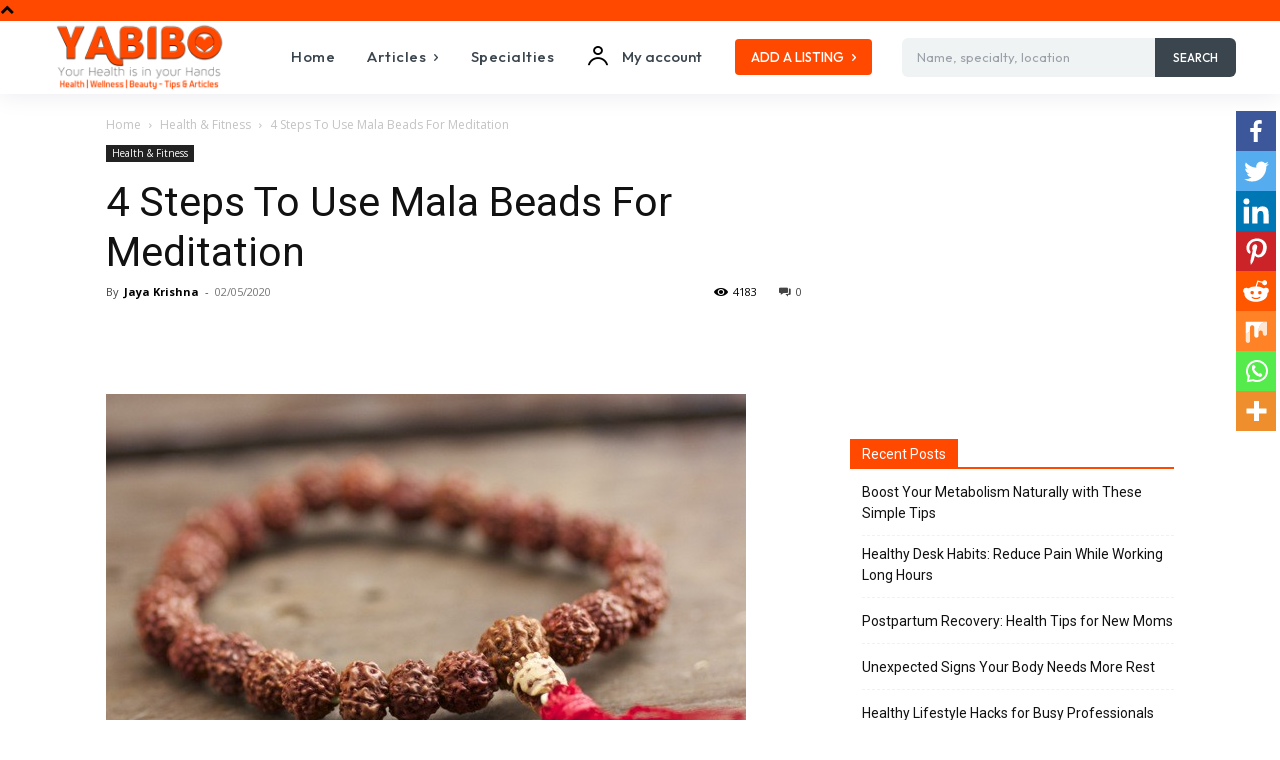

--- FILE ---
content_type: text/html; charset=utf-8
request_url: https://www.google.com/recaptcha/api2/aframe
body_size: 267
content:
<!DOCTYPE HTML><html><head><meta http-equiv="content-type" content="text/html; charset=UTF-8"></head><body><script nonce="2umJvwBYQlRi6dFdtlNIqg">/** Anti-fraud and anti-abuse applications only. See google.com/recaptcha */ try{var clients={'sodar':'https://pagead2.googlesyndication.com/pagead/sodar?'};window.addEventListener("message",function(a){try{if(a.source===window.parent){var b=JSON.parse(a.data);var c=clients[b['id']];if(c){var d=document.createElement('img');d.src=c+b['params']+'&rc='+(localStorage.getItem("rc::a")?sessionStorage.getItem("rc::b"):"");window.document.body.appendChild(d);sessionStorage.setItem("rc::e",parseInt(sessionStorage.getItem("rc::e")||0)+1);localStorage.setItem("rc::h",'1769953215634');}}}catch(b){}});window.parent.postMessage("_grecaptcha_ready", "*");}catch(b){}</script></body></html>